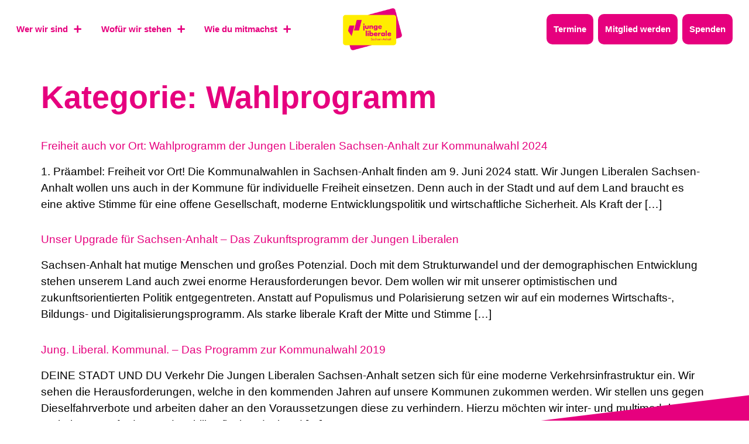

--- FILE ---
content_type: text/css; charset=UTF-8
request_url: https://julis-sachsenanhalt.de/wp-content/uploads/sites/111/elementor/css/post-45.css?ver=1764444359
body_size: 2289
content:
.elementor-45 .elementor-element.elementor-element-d2849f8:not(.elementor-motion-effects-element-type-background), .elementor-45 .elementor-element.elementor-element-d2849f8 > .elementor-motion-effects-container > .elementor-motion-effects-layer{background-color:var( --e-global-color-e361016 );}.elementor-45 .elementor-element.elementor-element-d2849f8{transition:background 0.3s, border 0.3s, border-radius 0.3s, box-shadow 0.3s;margin-top:0rem;margin-bottom:0rem;padding:0rem 1rem 0rem 1rem;}.elementor-45 .elementor-element.elementor-element-d2849f8 > .elementor-background-overlay{transition:background 0.3s, border-radius 0.3s, opacity 0.3s;}.elementor-bc-flex-widget .elementor-45 .elementor-element.elementor-element-9feb5ec.elementor-column .elementor-widget-wrap{align-items:center;}.elementor-45 .elementor-element.elementor-element-9feb5ec.elementor-column.elementor-element[data-element_type="column"] > .elementor-widget-wrap.elementor-element-populated{align-content:center;align-items:center;}.elementor-45 .elementor-element.elementor-element-9feb5ec.elementor-column > .elementor-widget-wrap{justify-content:center;}.elementor-45 .elementor-element.elementor-element-9feb5ec > .elementor-element-populated{margin:0px 0px 0px 0px;--e-column-margin-right:0px;--e-column-margin-left:0px;padding:0px 0px 0px 0px;}.elementor-45 .elementor-element.elementor-element-6fedd4a > .elementor-container{min-height:100px;}.elementor-45 .elementor-element.elementor-element-6fedd4a{margin-top:0rem;margin-bottom:0rem;padding:0px 0px 0px 0px;}.elementor-bc-flex-widget .elementor-45 .elementor-element.elementor-element-91ca29a.elementor-column .elementor-widget-wrap{align-items:center;}.elementor-45 .elementor-element.elementor-element-91ca29a.elementor-column.elementor-element[data-element_type="column"] > .elementor-widget-wrap.elementor-element-populated{align-content:center;align-items:center;}.elementor-45 .elementor-element.elementor-element-91ca29a > .elementor-element-populated{margin:0px 0px 0px 0px;--e-column-margin-right:0px;--e-column-margin-left:0px;padding:0px 0px 0px 0px;}.elementor-45 .elementor-element.elementor-element-d08d01b .jet-nav--horizontal{justify-content:flex-start;text-align:left;}.elementor-45 .elementor-element.elementor-element-d08d01b .jet-nav--vertical .menu-item-link-top{justify-content:flex-start;text-align:left;}.elementor-45 .elementor-element.elementor-element-d08d01b .jet-nav--vertical-sub-bottom .menu-item-link-sub{justify-content:flex-start;text-align:left;}.elementor-45 .elementor-element.elementor-element-d08d01b .jet-mobile-menu.jet-mobile-menu-trigger-active .menu-item-link{justify-content:flex-start;text-align:left;}.elementor-45 .elementor-element.elementor-element-d08d01b{width:auto;max-width:auto;z-index:99999;}body:not(.rtl) .elementor-45 .elementor-element.elementor-element-d08d01b .jet-nav--horizontal .jet-nav__sub{text-align:left;}body.rtl .elementor-45 .elementor-element.elementor-element-d08d01b .jet-nav--horizontal .jet-nav__sub{text-align:right;}.elementor-45 .elementor-element.elementor-element-d08d01b .menu-item-link-top{color:var( --e-global-color-primary );padding:12px 12px 12px 12px;border-style:none;border-radius:10px 10px 10px 10px;}.elementor-45 .elementor-element.elementor-element-d08d01b .menu-item-link-top .jet-nav-link-text{font-family:"Anybody", Sans-serif;font-size:clamp(0.8rem, 0.1781rem + 0.9717vw, 2rem);font-weight:600;}.elementor-45 .elementor-element.elementor-element-d08d01b .menu-item:hover > .menu-item-link-top{background-color:var( --e-global-color-secondary );color:var( --e-global-color-primary );}.elementor-45 .elementor-element.elementor-element-d08d01b .jet-nav > .jet-nav__item{margin:0em 0.5em 0em 0em;}.elementor-45 .elementor-element.elementor-element-d08d01b .menu-item-link-top .jet-nav-arrow{font-size:12px;}.elementor-45 .elementor-element.elementor-element-d08d01b .menu-item-link-top .jet-nav-arrow svg{width:12px;}.elementor-45 .elementor-element.elementor-element-d08d01b .jet-nav__sub{width:400px;background-color:var( --e-global-color-e361016 );border-style:none;border-radius:10px 10px 10px 10px;box-shadow:0px 0px 10px 0px rgba(0, 0, 0, 0.07);padding:0em 0em 0em 0em;}.elementor-45 .elementor-element.elementor-element-d08d01b .jet-nav__sub > .menu-item:first-child > .menu-item-link{border-radius:10px 10px 0 0;}.elementor-45 .elementor-element.elementor-element-d08d01b .jet-nav__sub > .menu-item:last-child > .menu-item-link{border-radius:0 0 10px 10px;}.elementor-45 .elementor-element.elementor-element-d08d01b .jet-nav--horizontal .jet-nav-depth-0{margin-top:15px;}.elementor-45 .elementor-element.elementor-element-d08d01b .jet-nav--vertical-sub-left-side .jet-nav-depth-0{margin-right:15px;}.elementor-45 .elementor-element.elementor-element-d08d01b .jet-nav--vertical-sub-right-side .jet-nav-depth-0{margin-left:15px;}.elementor-45 .elementor-element.elementor-element-d08d01b .menu-item-link-sub .jet-nav-link-text{font-size:clamp(0.8rem, 0.1781rem + 0.9717vw, 2rem);line-height:1.75em;}.elementor-45 .elementor-element.elementor-element-d08d01b .menu-item-link-sub{background-color:var( --e-global-color-e361016 );padding:12px 12px 12px 12px;}.elementor-45 .elementor-element.elementor-element-d08d01b .menu-item:hover > .menu-item-link-sub{background-color:var( --e-global-color-secondary );color:var( --e-global-color-primary );}.elementor-45 .elementor-element.elementor-element-d08d01b .menu-item.current-menu-item > .menu-item-link-sub{color:var( --e-global-color-text );}.elementor-bc-flex-widget .elementor-45 .elementor-element.elementor-element-682b6d7.elementor-column .elementor-widget-wrap{align-items:center;}.elementor-45 .elementor-element.elementor-element-682b6d7.elementor-column.elementor-element[data-element_type="column"] > .elementor-widget-wrap.elementor-element-populated{align-content:center;align-items:center;}.elementor-45 .elementor-element.elementor-element-682b6d7 > .elementor-element-populated{margin:0rem 0rem 0rem -1rem;--e-column-margin-right:0rem;--e-column-margin-left:-1rem;padding:0px 0px 0px 0px;}.elementor-widget-theme-site-logo .widget-image-caption{color:var( --e-global-color-text );font-family:var( --e-global-typography-text-font-family ), Sans-serif;font-size:var( --e-global-typography-text-font-size );font-weight:var( --e-global-typography-text-font-weight );line-height:var( --e-global-typography-text-line-height );letter-spacing:var( --e-global-typography-text-letter-spacing );}.elementor-bc-flex-widget .elementor-45 .elementor-element.elementor-element-bf46626.elementor-column .elementor-widget-wrap{align-items:center;}.elementor-45 .elementor-element.elementor-element-bf46626.elementor-column.elementor-element[data-element_type="column"] > .elementor-widget-wrap.elementor-element-populated{align-content:center;align-items:center;}.elementor-45 .elementor-element.elementor-element-bf46626.elementor-column > .elementor-widget-wrap{justify-content:flex-end;}.elementor-45 .elementor-element.elementor-element-bf46626 > .elementor-element-populated{margin:0px 0px 0px 0px;--e-column-margin-right:0px;--e-column-margin-left:0px;padding:0px 0px 0px 0px;}.elementor-45 .elementor-element.elementor-element-ecbbd92 .jet-nav--horizontal{justify-content:flex-end;text-align:right;}.elementor-45 .elementor-element.elementor-element-ecbbd92 .jet-nav--vertical .menu-item-link-top{justify-content:flex-end;text-align:right;}.elementor-45 .elementor-element.elementor-element-ecbbd92 .jet-nav--vertical-sub-bottom .menu-item-link-sub{justify-content:flex-end;text-align:right;}.elementor-45 .elementor-element.elementor-element-ecbbd92 .jet-mobile-menu.jet-mobile-menu-trigger-active .menu-item-link{justify-content:flex-end;text-align:right;}.elementor-45 .elementor-element.elementor-element-ecbbd92{width:auto;max-width:auto;z-index:99999;}.elementor-45 .elementor-element.elementor-element-ecbbd92 > .elementor-widget-container{margin:0px 0px 0px 0px;padding:0px 0px 0px 0px;border-style:solid;border-width:0px 0px 0px 0px;border-color:var( --e-global-color-e361016 );}body:not(.rtl) .elementor-45 .elementor-element.elementor-element-ecbbd92 .jet-nav--horizontal .jet-nav__sub{text-align:left;}body.rtl .elementor-45 .elementor-element.elementor-element-ecbbd92 .jet-nav--horizontal .jet-nav__sub{text-align:right;}.elementor-45 .elementor-element.elementor-element-ecbbd92 .menu-item-link-top{background-color:var( --e-global-color-primary );color:var( --e-global-color-e361016 );padding:12px 12px 12px 12px;border-radius:10px 10px 10px 10px;}.elementor-45 .elementor-element.elementor-element-ecbbd92 .menu-item-link-top .jet-nav-link-text{font-family:"Anybody", Sans-serif;font-size:clamp(0.8rem, 0.1781rem + 0.9717vw, 2rem);font-weight:600;line-height:1.75rem;}.elementor-45 .elementor-element.elementor-element-ecbbd92 .menu-item:hover > .menu-item-link-top{background-color:var( --e-global-color-secondary );color:var( --e-global-color-primary );}.elementor-45 .elementor-element.elementor-element-ecbbd92 .menu-item.current-menu-item .menu-item-link-top{background-color:var( --e-global-color-secondary );color:var( --e-global-color-primary );}.elementor-45 .elementor-element.elementor-element-ecbbd92 .jet-nav > .jet-nav__item{margin:0px 4px 0px 4px;}.elementor-45 .elementor-element.elementor-element-ecbbd92 .menu-item-link-top .jet-nav-arrow{font-size:12px;}.elementor-45 .elementor-element.elementor-element-ecbbd92 .menu-item-link-top .jet-nav-arrow svg{width:12px;}.elementor-45 .elementor-element.elementor-element-ecbbd92 .jet-nav__sub{width:300px;background-color:var( --e-global-color-e361016 );border-style:none;border-radius:10px 10px 10px 10px;box-shadow:0px 0px 10px 0px rgba(0, 0, 0, 0.07);padding:0em 0em 0em 0em;}.elementor-45 .elementor-element.elementor-element-ecbbd92 .jet-nav__sub > .menu-item:first-child > .menu-item-link{border-radius:10px 10px 0 0;}.elementor-45 .elementor-element.elementor-element-ecbbd92 .jet-nav__sub > .menu-item:last-child > .menu-item-link{border-radius:0 0 10px 10px;}.elementor-45 .elementor-element.elementor-element-ecbbd92 .jet-nav--horizontal .jet-nav-depth-0{margin-top:15px;}.elementor-45 .elementor-element.elementor-element-ecbbd92 .jet-nav--vertical-sub-left-side .jet-nav-depth-0{margin-right:15px;}.elementor-45 .elementor-element.elementor-element-ecbbd92 .jet-nav--vertical-sub-right-side .jet-nav-depth-0{margin-left:15px;}.elementor-45 .elementor-element.elementor-element-ecbbd92 .jet-nav-depth-0 .jet-nav__sub{margin-left:15px;}.elementor-45 .elementor-element.elementor-element-ecbbd92 .jet-nav--vertical-sub-left-side .jet-nav-depth-0 .jet-nav__sub{margin-right:15px;margin-left:0;}.elementor-45 .elementor-element.elementor-element-ecbbd92 .menu-item-link-sub .jet-nav-link-text{font-size:0.8vw;}.elementor-45 .elementor-element.elementor-element-ecbbd92 .menu-item-link-sub{background-color:var( --e-global-color-e361016 );padding:0.25em 0.75em 0.25em 0.75em;}.elementor-45 .elementor-element.elementor-element-ecbbd92 .menu-item:hover > .menu-item-link-sub{background-color:var( --e-global-color-secondary );color:var( --e-global-color-primary );}.elementor-widget-nav-menu .elementor-nav-menu .elementor-item{font-family:var( --e-global-typography-primary-font-family ), Sans-serif;font-size:var( --e-global-typography-primary-font-size );font-weight:var( --e-global-typography-primary-font-weight );line-height:var( --e-global-typography-primary-line-height );letter-spacing:var( --e-global-typography-primary-letter-spacing );}.elementor-widget-nav-menu .elementor-nav-menu--main .elementor-item{color:var( --e-global-color-text );fill:var( --e-global-color-text );}.elementor-widget-nav-menu .elementor-nav-menu--main .elementor-item:hover,
					.elementor-widget-nav-menu .elementor-nav-menu--main .elementor-item.elementor-item-active,
					.elementor-widget-nav-menu .elementor-nav-menu--main .elementor-item.highlighted,
					.elementor-widget-nav-menu .elementor-nav-menu--main .elementor-item:focus{color:var( --e-global-color-accent );fill:var( --e-global-color-accent );}.elementor-widget-nav-menu .elementor-nav-menu--main:not(.e--pointer-framed) .elementor-item:before,
					.elementor-widget-nav-menu .elementor-nav-menu--main:not(.e--pointer-framed) .elementor-item:after{background-color:var( --e-global-color-accent );}.elementor-widget-nav-menu .e--pointer-framed .elementor-item:before,
					.elementor-widget-nav-menu .e--pointer-framed .elementor-item:after{border-color:var( --e-global-color-accent );}.elementor-widget-nav-menu{--e-nav-menu-divider-color:var( --e-global-color-text );}.elementor-widget-nav-menu .elementor-nav-menu--dropdown .elementor-item, .elementor-widget-nav-menu .elementor-nav-menu--dropdown  .elementor-sub-item{font-family:var( --e-global-typography-accent-font-family ), Sans-serif;font-size:var( --e-global-typography-accent-font-size );font-weight:var( --e-global-typography-accent-font-weight );letter-spacing:var( --e-global-typography-accent-letter-spacing );}.elementor-45 .elementor-element.elementor-element-17aaa26{width:var( --container-widget-width, 25vw );max-width:25vw;--container-widget-width:25vw;--container-widget-flex-grow:0;bottom:-10px;z-index:999;--e-nav-menu-divider-content:"";--e-nav-menu-divider-style:solid;--e-nav-menu-divider-width:1px;--e-nav-menu-divider-height:100%;--e-nav-menu-divider-color:var( --e-global-color-e361016 );--e-nav-menu-horizontal-menu-item-margin:calc( 0px / 2 );}.elementor-45 .elementor-element.elementor-element-17aaa26 > .elementor-widget-container{margin:0rem 0rem 0rem 0rem;padding:0.25vw 0vw 0.25vw 0vw;}body:not(.rtl) .elementor-45 .elementor-element.elementor-element-17aaa26{right:1vw;}body.rtl .elementor-45 .elementor-element.elementor-element-17aaa26{left:1vw;}.elementor-45 .elementor-element.elementor-element-17aaa26 .elementor-menu-toggle{margin:0 auto;background-color:var( --e-global-color-secondary );}.elementor-45 .elementor-element.elementor-element-17aaa26 .elementor-nav-menu .elementor-item{font-family:"Anybody", Sans-serif;font-size:0.8vw;font-weight:700;line-height:2em;}.elementor-45 .elementor-element.elementor-element-17aaa26 .elementor-nav-menu--main .elementor-item{color:var( --e-global-color-e361016 );fill:var( --e-global-color-e361016 );padding-left:15px;padding-right:15px;padding-top:0px;padding-bottom:0px;}.elementor-45 .elementor-element.elementor-element-17aaa26 .elementor-nav-menu--main .elementor-item:hover,
					.elementor-45 .elementor-element.elementor-element-17aaa26 .elementor-nav-menu--main .elementor-item.elementor-item-active,
					.elementor-45 .elementor-element.elementor-element-17aaa26 .elementor-nav-menu--main .elementor-item.highlighted,
					.elementor-45 .elementor-element.elementor-element-17aaa26 .elementor-nav-menu--main .elementor-item:focus{color:var( --e-global-color-secondary );fill:var( --e-global-color-secondary );}.elementor-45 .elementor-element.elementor-element-17aaa26 .elementor-nav-menu--main .elementor-item.elementor-item-active{color:var( --e-global-color-secondary );}.elementor-45 .elementor-element.elementor-element-17aaa26 .elementor-nav-menu--main:not(.elementor-nav-menu--layout-horizontal) .elementor-nav-menu > li:not(:last-child){margin-bottom:0px;}.elementor-45 .elementor-element.elementor-element-17aaa26 .elementor-nav-menu--dropdown a, .elementor-45 .elementor-element.elementor-element-17aaa26 .elementor-menu-toggle{color:var( --e-global-color-primary );fill:var( --e-global-color-primary );}.elementor-45 .elementor-element.elementor-element-17aaa26 .elementor-nav-menu--dropdown{background-color:var( --e-global-color-e361016 );border-style:solid;border-width:2px 2px 2px 2px;border-color:var( --e-global-color-e361016 );border-radius:4px 4px 4px 4px;}.elementor-45 .elementor-element.elementor-element-17aaa26 .elementor-nav-menu--dropdown a:hover,
					.elementor-45 .elementor-element.elementor-element-17aaa26 .elementor-nav-menu--dropdown a:focus,
					.elementor-45 .elementor-element.elementor-element-17aaa26 .elementor-nav-menu--dropdown a.elementor-item-active,
					.elementor-45 .elementor-element.elementor-element-17aaa26 .elementor-nav-menu--dropdown a.highlighted,
					.elementor-45 .elementor-element.elementor-element-17aaa26 .elementor-menu-toggle:hover,
					.elementor-45 .elementor-element.elementor-element-17aaa26 .elementor-menu-toggle:focus{color:var( --e-global-color-primary );}.elementor-45 .elementor-element.elementor-element-17aaa26 .elementor-nav-menu--dropdown a:hover,
					.elementor-45 .elementor-element.elementor-element-17aaa26 .elementor-nav-menu--dropdown a:focus,
					.elementor-45 .elementor-element.elementor-element-17aaa26 .elementor-nav-menu--dropdown a.elementor-item-active,
					.elementor-45 .elementor-element.elementor-element-17aaa26 .elementor-nav-menu--dropdown a.highlighted{background-color:var( --e-global-color-secondary );}.elementor-45 .elementor-element.elementor-element-17aaa26 .elementor-nav-menu--dropdown a.elementor-item-active{color:var( --e-global-color-primary );background-color:var( --e-global-color-secondary );}.elementor-45 .elementor-element.elementor-element-17aaa26 .elementor-nav-menu--dropdown .elementor-item, .elementor-45 .elementor-element.elementor-element-17aaa26 .elementor-nav-menu--dropdown  .elementor-sub-item{font-family:"Anybody", Sans-serif;font-size:0.8em;font-weight:700;}.elementor-45 .elementor-element.elementor-element-17aaa26 .elementor-nav-menu--dropdown li:first-child a{border-top-left-radius:4px;border-top-right-radius:4px;}.elementor-45 .elementor-element.elementor-element-17aaa26 .elementor-nav-menu--dropdown li:last-child a{border-bottom-right-radius:4px;border-bottom-left-radius:4px;}.elementor-45 .elementor-element.elementor-element-17aaa26 .elementor-nav-menu--dropdown a{padding-left:10px;padding-right:10px;padding-top:10px;padding-bottom:10px;}.elementor-45 .elementor-element.elementor-element-17aaa26 div.elementor-menu-toggle{color:var( --e-global-color-primary );}.elementor-45 .elementor-element.elementor-element-17aaa26 div.elementor-menu-toggle svg{fill:var( --e-global-color-primary );}.elementor-45 .elementor-element.elementor-element-17aaa26 div.elementor-menu-toggle:hover, .elementor-45 .elementor-element.elementor-element-17aaa26 div.elementor-menu-toggle:focus{color:var( --e-global-color-secondary );}.elementor-45 .elementor-element.elementor-element-17aaa26 div.elementor-menu-toggle:hover svg, .elementor-45 .elementor-element.elementor-element-17aaa26 div.elementor-menu-toggle:focus svg{fill:var( --e-global-color-secondary );}.elementor-45 .elementor-element.elementor-element-17aaa26 .elementor-menu-toggle:hover, .elementor-45 .elementor-element.elementor-element-17aaa26 .elementor-menu-toggle:focus{background-color:var( --e-global-color-primary );}.elementor-45 .elementor-element.elementor-element-c282ee0 .jet-mobile-menu__toggle{background-color:var( --e-global-color-secondary );padding:10px 10px 10px 10px;border-radius:12px 12px 12px 12px;}.elementor-45 .elementor-element.elementor-element-c282ee0 .jet-mobile-menu__container .jet-mobile-menu__container-inner{background-color:var( --e-global-color-e361016 );padding:0px 0px 0px 0px;}body:not(.rtl) .elementor-45 .elementor-element.elementor-element-c282ee0{right:0px;}body.rtl .elementor-45 .elementor-element.elementor-element-c282ee0{left:0px;}.elementor-45 .elementor-element.elementor-element-c282ee0{top:0px;}.elementor-45 .elementor-element.elementor-element-c282ee0 .jet-mobile-menu__toggle .jet-mobile-menu__toggle-icon{color:var( --e-global-color-primary );}.elementor-45 .elementor-element.elementor-element-c282ee0 .jet-mobile-menu__container .jet-mobile-menu__controls{padding:0px 0px 0px 0px;}.elementor-45 .elementor-element.elementor-element-c282ee0 .jet-mobile-menu__container .jet-mobile-menu__back i{color:var( --e-global-color-secondary );}.elementor-45 .elementor-element.elementor-element-c282ee0 .jet-mobile-menu__container .jet-mobile-menu__back svg{color:var( --e-global-color-secondary );}.elementor-45 .elementor-element.elementor-element-c282ee0 .jet-mobile-menu__container .jet-mobile-menu__back span{color:var( --e-global-color-primary );font-family:var( --e-global-typography-accent-font-family ), Sans-serif;font-size:var( --e-global-typography-accent-font-size );font-weight:var( --e-global-typography-accent-font-weight );line-height:var( --e-global-typography-accent-line-height );letter-spacing:var( --e-global-typography-accent-letter-spacing );}.elementor-45 .elementor-element.elementor-element-c282ee0 .jet-mobile-menu__container{z-index:999;}.elementor-45 .elementor-element.elementor-element-c282ee0 .jet-mobile-menu-widget .jet-mobile-menu-cover{z-index:calc(999-1);}.elementor-45 .elementor-element.elementor-element-c282ee0 .jet-mobile-menu__item .jet-menu-label{font-family:var( --e-global-typography-951cdf9-font-family ), Sans-serif;font-size:var( --e-global-typography-951cdf9-font-size );font-weight:var( --e-global-typography-951cdf9-font-weight );line-height:var( --e-global-typography-951cdf9-line-height );letter-spacing:var( --e-global-typography-951cdf9-letter-spacing );color:var( --e-global-color-primary );}.elementor-45 .elementor-element.elementor-element-c282ee0 .jet-mobile-menu__item .mobile-sub-level-link .jet-menu-label{font-family:var( --e-global-typography-text-font-family ), Sans-serif;font-size:var( --e-global-typography-text-font-size );font-weight:var( --e-global-typography-text-font-weight );line-height:var( --e-global-typography-text-line-height );letter-spacing:var( --e-global-typography-text-letter-spacing );color:var( --e-global-color-primary );}.elementor-45 .elementor-element.elementor-element-c282ee0 .jet-mobile-menu__item{padding:0px 10px 5px 10px;background-color:var( --e-global-color-161eb55 );}.elementor-45 .elementor-element.elementor-element-c282ee0 .jet-mobile-menu__item .jet-dropdown-arrow{color:var( --e-global-color-primary );}.elementor-45 .elementor-element.elementor-element-c282ee0 .jet-mobile-menu__item .mobile-sub-level-link + .jet-dropdown-arrow{color:var( --e-global-color-primary );}.elementor-45 .elementor-element.elementor-element-c282ee0 .jet-mobile-menu__item:hover > .jet-mobile-menu__item-inner .jet-menu-label{color:var( --e-global-color-primary );}.elementor-45 .elementor-element.elementor-element-c282ee0 .jet-mobile-menu__item:hover > .jet-mobile-menu__item-inner .jet-dropdown-arrow{color:var( --e-global-color-primary );}.elementor-45 .elementor-element.elementor-element-c282ee0 .jet-mobile-menu__item:hover > .jet-mobile-menu__item-inner{background-color:var( --e-global-color-secondary );}.elementor-45 .elementor-element.elementor-element-c282ee0 .jet-mobile-menu__item.jet-mobile-menu__item--active > .jet-mobile-menu__item-inner .jet-menu-label{color:var( --e-global-color-primary );}.elementor-45 .elementor-element.elementor-element-c282ee0 .jet-mobile-menu__item.jet-mobile-menu__item--active > .jet-mobile-menu__item-inner .jet-dropdown-arrow{color:var( --e-global-color-primary );}.elementor-45 .elementor-element.elementor-element-c282ee0 .jet-mobile-menu__item.jet-mobile-menu__item--active > .jet-mobile-menu__item-inner{background-color:var( --e-global-color-secondary );}.elementor-theme-builder-content-area{height:400px;}.elementor-location-header:before, .elementor-location-footer:before{content:"";display:table;clear:both;}@media(max-width:1024px){.elementor-45 .elementor-element.elementor-element-d08d01b .menu-item-link-top .jet-nav-link-text{font-size:1rem;line-height:1.2rem;}.elementor-widget-theme-site-logo .widget-image-caption{font-size:var( --e-global-typography-text-font-size );line-height:var( --e-global-typography-text-line-height );letter-spacing:var( --e-global-typography-text-letter-spacing );}.elementor-45 .elementor-element.elementor-element-ecbbd92 .menu-item-link-top .jet-nav-link-text{font-size:1rem;line-height:1.2rem;}.elementor-widget-nav-menu .elementor-nav-menu .elementor-item{font-size:var( --e-global-typography-primary-font-size );line-height:var( --e-global-typography-primary-line-height );letter-spacing:var( --e-global-typography-primary-letter-spacing );}.elementor-widget-nav-menu .elementor-nav-menu--dropdown .elementor-item, .elementor-widget-nav-menu .elementor-nav-menu--dropdown  .elementor-sub-item{font-size:var( --e-global-typography-accent-font-size );letter-spacing:var( --e-global-typography-accent-letter-spacing );}.elementor-45 .elementor-element.elementor-element-c282ee0{width:auto;max-width:auto;top:3vh;z-index:9999;}.elementor-45 .elementor-element.elementor-element-c282ee0 > .elementor-widget-container{margin:0rem 0rem 0rem 0rem;}body:not(.rtl) .elementor-45 .elementor-element.elementor-element-c282ee0{right:6vw;}body.rtl .elementor-45 .elementor-element.elementor-element-c282ee0{left:6vw;}.elementor-45 .elementor-element.elementor-element-c282ee0 .jet-mobile-menu__toggle .jet-mobile-menu__toggle-icon i{font-size:30px;}.elementor-45 .elementor-element.elementor-element-c282ee0 .jet-mobile-menu__toggle .jet-mobile-menu__toggle-icon svg{width:30px;}.elementor-45 .elementor-element.elementor-element-c282ee0 .jet-mobile-menu__container .jet-mobile-menu__back i{font-size:30px;}.elementor-45 .elementor-element.elementor-element-c282ee0 .jet-mobile-menu__container .jet-mobile-menu__back svg{width:30px;}.elementor-45 .elementor-element.elementor-element-c282ee0 .jet-mobile-menu__container .jet-mobile-menu__back span{font-size:var( --e-global-typography-accent-font-size );line-height:var( --e-global-typography-accent-line-height );letter-spacing:var( --e-global-typography-accent-letter-spacing );}.elementor-45 .elementor-element.elementor-element-c282ee0 .jet-mobile-menu__container{width:500px;}.elementor-45 .elementor-element.elementor-element-c282ee0 .jet-mobile-menu__item .jet-menu-label{font-size:var( --e-global-typography-951cdf9-font-size );line-height:var( --e-global-typography-951cdf9-line-height );letter-spacing:var( --e-global-typography-951cdf9-letter-spacing );}.elementor-45 .elementor-element.elementor-element-c282ee0 .jet-mobile-menu__item .mobile-sub-level-link .jet-menu-label{font-size:var( --e-global-typography-text-font-size );line-height:var( --e-global-typography-text-line-height );letter-spacing:var( --e-global-typography-text-letter-spacing );}.elementor-45 .elementor-element.elementor-element-c282ee0 .jet-mobile-menu__item .jet-dropdown-arrow i{font-size:25px;}.elementor-45 .elementor-element.elementor-element-c282ee0 .jet-mobile-menu__item .jet-dropdown-arrow svg{width:25px;}}@media(max-width:767px){.elementor-45 .elementor-element.elementor-element-d2849f8{margin-top:0rem;margin-bottom:2rem;}.elementor-45 .elementor-element.elementor-element-d08d01b .menu-item-link-top .jet-nav-link-text{font-size:1rem;line-height:1.2rem;}.elementor-widget-theme-site-logo .widget-image-caption{font-size:var( --e-global-typography-text-font-size );line-height:var( --e-global-typography-text-line-height );letter-spacing:var( --e-global-typography-text-letter-spacing );}.elementor-45 .elementor-element.elementor-element-ecbbd92 .menu-item-link-top .jet-nav-link-text{font-size:1rem;line-height:1.2rem;}.elementor-widget-nav-menu .elementor-nav-menu .elementor-item{font-size:var( --e-global-typography-primary-font-size );line-height:var( --e-global-typography-primary-line-height );letter-spacing:var( --e-global-typography-primary-letter-spacing );}.elementor-widget-nav-menu .elementor-nav-menu--dropdown .elementor-item, .elementor-widget-nav-menu .elementor-nav-menu--dropdown  .elementor-sub-item{font-size:var( --e-global-typography-accent-font-size );letter-spacing:var( --e-global-typography-accent-letter-spacing );}.elementor-45 .elementor-element.elementor-element-c282ee0{width:auto;max-width:auto;top:3vh;z-index:9998;}.elementor-45 .elementor-element.elementor-element-c282ee0 > .elementor-widget-container{margin:0rem 0rem 0rem 0rem;}body:not(.rtl) .elementor-45 .elementor-element.elementor-element-c282ee0{right:6vw;}body.rtl .elementor-45 .elementor-element.elementor-element-c282ee0{left:6vw;}.elementor-45 .elementor-element.elementor-element-c282ee0 .jet-mobile-menu__toggle .jet-mobile-menu__toggle-icon i{font-size:30px;}.elementor-45 .elementor-element.elementor-element-c282ee0 .jet-mobile-menu__toggle .jet-mobile-menu__toggle-icon svg{width:30px;}.elementor-45 .elementor-element.elementor-element-c282ee0 .jet-mobile-menu__container .jet-mobile-menu__back span{font-size:var( --e-global-typography-accent-font-size );line-height:var( --e-global-typography-accent-line-height );letter-spacing:var( --e-global-typography-accent-letter-spacing );}.elementor-45 .elementor-element.elementor-element-c282ee0 .jet-mobile-menu__container{width:1000px;}.elementor-45 .elementor-element.elementor-element-c282ee0 .jet-mobile-menu__item .jet-menu-label{font-size:var( --e-global-typography-951cdf9-font-size );line-height:var( --e-global-typography-951cdf9-line-height );letter-spacing:var( --e-global-typography-951cdf9-letter-spacing );}.elementor-45 .elementor-element.elementor-element-c282ee0 .jet-mobile-menu__item .mobile-sub-level-link .jet-menu-label{font-size:var( --e-global-typography-text-font-size );line-height:var( --e-global-typography-text-line-height );letter-spacing:var( --e-global-typography-text-letter-spacing );}.elementor-45 .elementor-element.elementor-element-c282ee0 .jet-mobile-menu__item .jet-dropdown-arrow i{font-size:20px;}.elementor-45 .elementor-element.elementor-element-c282ee0 .jet-mobile-menu__item .jet-dropdown-arrow svg{width:20px;}}@media(min-width:768px){.elementor-45 .elementor-element.elementor-element-91ca29a{width:46%;}.elementor-45 .elementor-element.elementor-element-682b6d7{width:10%;}.elementor-45 .elementor-element.elementor-element-bf46626{width:43.333%;}}/* Start custom CSS for jet-nav-menu, class: .elementor-element-d08d01b */.elementor-45 .elementor-element.elementor-element-d08d01b .jet-nav-arrow {
    font-size: 0.9rem!important;
    margin-top: -3px;
}

.elementor-45 .elementor-element.elementor-element-d08d01b .jet-nav-hover .jet-nav-arrow {
    transform: rotate(-45deg);
}

.elementor-45 .elementor-element.elementor-element-d08d01b .jet-nav-arrow {
    transform: rotate(-90deg);
    transition: transform 0.2s ease-in-out;
}/* End custom CSS */
/* Start custom CSS for jet-nav-menu, class: .elementor-element-ecbbd92 *//**
.elementor-45 .elementor-element.elementor-element-ecbbd92 .jet-nav-depth-0 {
     clip-path: polygon(0% 0%, 100% 0%, 100% 5%,  0% 40%);
     height: 100vh!important;
     position: fixed;
     top: 10vh!important;
}

.jet-nav__item-14477 .jet-nav-item-sub .menu-item-link{
    left: 50%!important;
    padding-right: 0%!important;
}/* End custom CSS */
/* Start custom CSS for nav-menu, class: .elementor-element-17aaa26 */.elementor-45 .elementor-element.elementor-element-17aaa26 {
    background-color: #E6007E;
    border-radius: 8px;
}/* End custom CSS */
/* Start custom CSS for jet-mobile-menu, class: .elementor-element-c282ee0 */.elementor-45 .elementor-element.elementor-element-c282ee0 .jet-menu-item-wrapper {
    padding: 10px;
}

.elementor-45 .elementor-element.elementor-element-c282ee0 .jet-mobile-menu__item-inner
{
    border-radius: 5px;
}

.elementor-45 .elementor-element.elementor-element-c282ee0 .jet-mobile-menu__back {
    background-color: #E6007E;
    padding: .5rem 1rem .5rem 1rem;
    border-radius: 12px;
    margin-bottom: 100px;
    margin-top: 3vh;
    margin-right: 5vw;
}/* End custom CSS */
/* Start custom CSS for section, class: .elementor-element-d2849f8 */.elementor-45 .elementor-element.elementor-element-d2849f8 {
    margin-bottom: 2rem!important;
}

.menu-item-link {
    cursor: pointer;
}/* End custom CSS */

--- FILE ---
content_type: text/css; charset=UTF-8
request_url: https://julis-sachsenanhalt.de/wp-content/uploads/sites/111/elementor/css/post-15372.css?ver=1764446301
body_size: 160
content:
.elementor-15372 .elementor-element.elementor-element-8387eb2 > .elementor-element-populated{margin:0px 0px 0px 0px;--e-column-margin-right:0px;--e-column-margin-left:0px;padding:0px 0px 0px 0px;}.elementor-widget-jet-smart-filters-checkboxes .jet-filter-items-moreless__toggle{font-family:var( --e-global-typography-primary-font-family ), Sans-serif;font-size:var( --e-global-typography-primary-font-size );font-weight:var( --e-global-typography-primary-font-weight );line-height:var( --e-global-typography-primary-line-height );letter-spacing:var( --e-global-typography-primary-letter-spacing );}.elementor-widget-jet-smart-filters-checkboxes .apply-filters__button, .elementor-widget-jet-smart-filters-checkboxes .jet-filter-items-dropdown__apply-button{font-family:var( --e-global-typography-primary-font-family ), Sans-serif;font-size:var( --e-global-typography-primary-font-size );font-weight:var( --e-global-typography-primary-font-weight );line-height:var( --e-global-typography-primary-line-height );letter-spacing:var( --e-global-typography-primary-letter-spacing );}.elementor-15372 .elementor-element.elementor-element-89c6065{width:var( --container-widget-width, 99.912% );max-width:99.912%;--container-widget-width:99.912%;--container-widget-flex-grow:0;}.elementor-15372 .elementor-element.elementor-element-89c6065 .jet-checkboxes-list__row{display:block;margin-right:calc(5px/2);margin-left:calc(5px/2);padding-top:calc(10px/2);margin-bottom:calc(10px/2);}.elementor-15372 .elementor-element.elementor-element-89c6065 .jet-list-tree__children{display:block;margin-right:calc(5px/2);margin-left:calc(5px/2);padding-left:10px;}.elementor-15372 .elementor-element.elementor-element-89c6065 .jet-checkboxes-list-wrapper{margin-left:calc(-5px/2);margin-right:calc(-5px/2);margin-top:calc(-10px/2);margin-bottom:calc(-10px/2);}.elementor-15372 .elementor-element.elementor-element-89c6065 .jet-checkboxes-list__label{font-family:var( --e-global-typography-text-font-family ), Sans-serif;font-size:var( --e-global-typography-text-font-size );font-weight:var( --e-global-typography-text-font-weight );line-height:var( --e-global-typography-text-line-height );letter-spacing:var( --e-global-typography-text-letter-spacing );}.elementor-15372 .elementor-element.elementor-element-89c6065 .jet-checkboxes-list__button{color:var( --e-global-color-9f2e544 );}.elementor-15372 .elementor-element.elementor-element-89c6065 .jet-checkboxes-list__input:checked ~ .jet-checkboxes-list__button{color:var( --e-global-color-3b68553 );}.elementor-15372 .elementor-element.elementor-element-89c6065 .jet-checkboxes-list__decorator{width:16px;height:16px;min-width:16px;min-height:16px;margin-top:5px;margin-right:10px;background-color:var( --e-global-color-161eb55 );border-style:solid;border-width:2px 2px 2px 2px;border-color:var( --e-global-color-3b68553 );border-radius:50px 50px 50px 50px;overflow:hidden;}.rtl .elementor-15372 .elementor-element.elementor-element-89c6065 .jet-checkboxes-list__decorator{margin-left:10px;}.elementor-15372 .elementor-element.elementor-element-89c6065 .jet-checkboxes-list__input:checked ~ .jet-checkboxes-list__button .jet-checkboxes-list__decorator{background-color:var( --e-global-color-3b68553 );border-color:var( --e-global-color-3b68553 );}.elementor-15372 .elementor-element.elementor-element-89c6065 .jet-checkboxes-list__checked-icon{font-size:12px;}.elementor-15372 .elementor-element.elementor-element-89c6065 .jet-collapse-icon{width:20px;height:20px;}.elementor-15372 .elementor-element.elementor-element-89c6065 .jet-collapse-none{width:20px;height:20px;}.elementor-15372 .elementor-element.elementor-element-89c6065 .jet-filter+.jet-filter{margin-top:10px;}.elementor-15372 .elementor-element.elementor-element-89c6065 .jet-select[data-hierarchical="1"] + .jet-select[data-hierarchical="1"]{margin-top:10px;}@media(max-width:1024px){.elementor-widget-jet-smart-filters-checkboxes .jet-filter-items-moreless__toggle{font-size:var( --e-global-typography-primary-font-size );line-height:var( --e-global-typography-primary-line-height );letter-spacing:var( --e-global-typography-primary-letter-spacing );}.elementor-widget-jet-smart-filters-checkboxes .apply-filters__button, .elementor-widget-jet-smart-filters-checkboxes .jet-filter-items-dropdown__apply-button{font-size:var( --e-global-typography-primary-font-size );line-height:var( --e-global-typography-primary-line-height );letter-spacing:var( --e-global-typography-primary-letter-spacing );}.elementor-15372 .elementor-element.elementor-element-89c6065 .jet-checkboxes-list__label{font-size:var( --e-global-typography-text-font-size );line-height:var( --e-global-typography-text-line-height );letter-spacing:var( --e-global-typography-text-letter-spacing );}}@media(max-width:767px){.elementor-widget-jet-smart-filters-checkboxes .jet-filter-items-moreless__toggle{font-size:var( --e-global-typography-primary-font-size );line-height:var( --e-global-typography-primary-line-height );letter-spacing:var( --e-global-typography-primary-letter-spacing );}.elementor-widget-jet-smart-filters-checkboxes .apply-filters__button, .elementor-widget-jet-smart-filters-checkboxes .jet-filter-items-dropdown__apply-button{font-size:var( --e-global-typography-primary-font-size );line-height:var( --e-global-typography-primary-line-height );letter-spacing:var( --e-global-typography-primary-letter-spacing );}.elementor-15372 .elementor-element.elementor-element-89c6065 .jet-checkboxes-list__label{font-size:var( --e-global-typography-text-font-size );line-height:var( --e-global-typography-text-line-height );letter-spacing:var( --e-global-typography-text-letter-spacing );}}

--- FILE ---
content_type: text/css; charset=UTF-8
request_url: https://julis-sachsenanhalt.de/wp-content/uploads/sites/111/elementor/css/post-15375.css?ver=1764446301
body_size: 188
content:
.elementor-15375 .elementor-element.elementor-element-660143a > .elementor-element-populated{margin:0px 0px 0px 0px;--e-column-margin-right:0px;--e-column-margin-left:0px;padding:0px 0px 0px 0px;}.elementor-widget-jet-smart-filters-checkboxes .jet-filter-items-moreless__toggle{font-family:var( --e-global-typography-primary-font-family ), Sans-serif;font-size:var( --e-global-typography-primary-font-size );font-weight:var( --e-global-typography-primary-font-weight );line-height:var( --e-global-typography-primary-line-height );letter-spacing:var( --e-global-typography-primary-letter-spacing );}.elementor-widget-jet-smart-filters-checkboxes .apply-filters__button, .elementor-widget-jet-smart-filters-checkboxes .jet-filter-items-dropdown__apply-button{font-family:var( --e-global-typography-primary-font-family ), Sans-serif;font-size:var( --e-global-typography-primary-font-size );font-weight:var( --e-global-typography-primary-font-weight );line-height:var( --e-global-typography-primary-line-height );letter-spacing:var( --e-global-typography-primary-letter-spacing );}.elementor-15375 .elementor-element.elementor-element-a615741{width:var( --container-widget-width, 99.912% );max-width:99.912%;--container-widget-width:99.912%;--container-widget-flex-grow:0;}.elementor-15375 .elementor-element.elementor-element-a615741 .jet-checkboxes-list__row{display:block;margin-right:calc(5px/2);margin-left:calc(5px/2);padding-top:calc(10px/2);margin-bottom:calc(10px/2);}.elementor-15375 .elementor-element.elementor-element-a615741 .jet-list-tree__children{display:block;margin-right:calc(5px/2);margin-left:calc(5px/2);padding-left:10px;}.elementor-15375 .elementor-element.elementor-element-a615741 .jet-checkboxes-list-wrapper{margin-left:calc(-5px/2);margin-right:calc(-5px/2);margin-top:calc(-10px/2);margin-bottom:calc(-10px/2);}.elementor-15375 .elementor-element.elementor-element-a615741 .jet-checkboxes-list__label{font-family:var( --e-global-typography-text-font-family ), Sans-serif;font-size:var( --e-global-typography-text-font-size );font-weight:var( --e-global-typography-text-font-weight );line-height:var( --e-global-typography-text-line-height );letter-spacing:var( --e-global-typography-text-letter-spacing );}.elementor-15375 .elementor-element.elementor-element-a615741 .jet-checkboxes-list__button{color:var( --e-global-color-9f2e544 );}.elementor-15375 .elementor-element.elementor-element-a615741 .jet-checkboxes-list__input:checked ~ .jet-checkboxes-list__button{color:var( --e-global-color-3b68553 );}.elementor-15375 .elementor-element.elementor-element-a615741 .jet-checkboxes-list__decorator{width:16px;height:16px;min-width:16px;min-height:16px;margin-top:5px;margin-right:10px;background-color:var( --e-global-color-161eb55 );border-style:solid;border-width:2px 2px 2px 2px;border-color:var( --e-global-color-3b68553 );border-radius:50px 50px 50px 50px;overflow:hidden;}.rtl .elementor-15375 .elementor-element.elementor-element-a615741 .jet-checkboxes-list__decorator{margin-left:10px;}.elementor-15375 .elementor-element.elementor-element-a615741 .jet-checkboxes-list__input:checked ~ .jet-checkboxes-list__button .jet-checkboxes-list__decorator{background-color:var( --e-global-color-3b68553 );border-color:var( --e-global-color-3b68553 );}.elementor-15375 .elementor-element.elementor-element-a615741 .jet-checkboxes-list__checked-icon{font-size:12px;}.elementor-15375 .elementor-element.elementor-element-a615741 .jet-collapse-icon{width:20px;height:20px;}.elementor-15375 .elementor-element.elementor-element-a615741 .jet-collapse-none{width:20px;height:20px;}.elementor-15375 .elementor-element.elementor-element-a615741 .jet-filter-items-moreless__toggle{font-family:var( --e-global-typography-accent-font-family ), Sans-serif;font-size:var( --e-global-typography-accent-font-size );font-weight:var( --e-global-typography-accent-font-weight );line-height:var( --e-global-typography-accent-line-height );letter-spacing:var( --e-global-typography-accent-letter-spacing );color:var( --e-global-color-3b68553 );}.elementor-15375 .elementor-element.elementor-element-a615741 .jet-filter-items-moreless{text-align:left;}.elementor-15375 .elementor-element.elementor-element-a615741 .jet-filter+.jet-filter{margin-top:10px;}.elementor-15375 .elementor-element.elementor-element-a615741 .jet-select[data-hierarchical="1"] + .jet-select[data-hierarchical="1"]{margin-top:10px;}@media(max-width:1024px){.elementor-widget-jet-smart-filters-checkboxes .jet-filter-items-moreless__toggle{font-size:var( --e-global-typography-primary-font-size );line-height:var( --e-global-typography-primary-line-height );letter-spacing:var( --e-global-typography-primary-letter-spacing );}.elementor-widget-jet-smart-filters-checkboxes .apply-filters__button, .elementor-widget-jet-smart-filters-checkboxes .jet-filter-items-dropdown__apply-button{font-size:var( --e-global-typography-primary-font-size );line-height:var( --e-global-typography-primary-line-height );letter-spacing:var( --e-global-typography-primary-letter-spacing );}.elementor-15375 .elementor-element.elementor-element-a615741 .jet-checkboxes-list__label{font-size:var( --e-global-typography-text-font-size );line-height:var( --e-global-typography-text-line-height );letter-spacing:var( --e-global-typography-text-letter-spacing );}.elementor-15375 .elementor-element.elementor-element-a615741 .jet-filter-items-moreless__toggle{font-size:var( --e-global-typography-accent-font-size );line-height:var( --e-global-typography-accent-line-height );letter-spacing:var( --e-global-typography-accent-letter-spacing );}}@media(max-width:767px){.elementor-widget-jet-smart-filters-checkboxes .jet-filter-items-moreless__toggle{font-size:var( --e-global-typography-primary-font-size );line-height:var( --e-global-typography-primary-line-height );letter-spacing:var( --e-global-typography-primary-letter-spacing );}.elementor-widget-jet-smart-filters-checkboxes .apply-filters__button, .elementor-widget-jet-smart-filters-checkboxes .jet-filter-items-dropdown__apply-button{font-size:var( --e-global-typography-primary-font-size );line-height:var( --e-global-typography-primary-line-height );letter-spacing:var( --e-global-typography-primary-letter-spacing );}.elementor-15375 .elementor-element.elementor-element-a615741 .jet-checkboxes-list__label{font-size:var( --e-global-typography-text-font-size );line-height:var( --e-global-typography-text-line-height );letter-spacing:var( --e-global-typography-text-letter-spacing );}.elementor-15375 .elementor-element.elementor-element-a615741 .jet-filter-items-moreless__toggle{font-size:var( --e-global-typography-accent-font-size );line-height:var( --e-global-typography-accent-line-height );letter-spacing:var( --e-global-typography-accent-letter-spacing );}}

--- FILE ---
content_type: application/x-javascript; charset=utf-8
request_url: https://consent.cookiebot.com/98dda633-92de-4ada-ae29-eb2f781581e0/cc.js?renew=false&referer=julis-sachsenanhalt.de&dnt=false&init=false
body_size: 216
content:
if(console){var cookiedomainwarning='Error: The domain JULIS-SACHSENANHALT.DE is not authorized to show the cookie banner for domain group ID 98dda633-92de-4ada-ae29-eb2f781581e0. Please add it to the domain group in the Cookiebot Manager to authorize the domain.';if(typeof console.warn === 'function'){console.warn(cookiedomainwarning)}else{console.log(cookiedomainwarning)}};